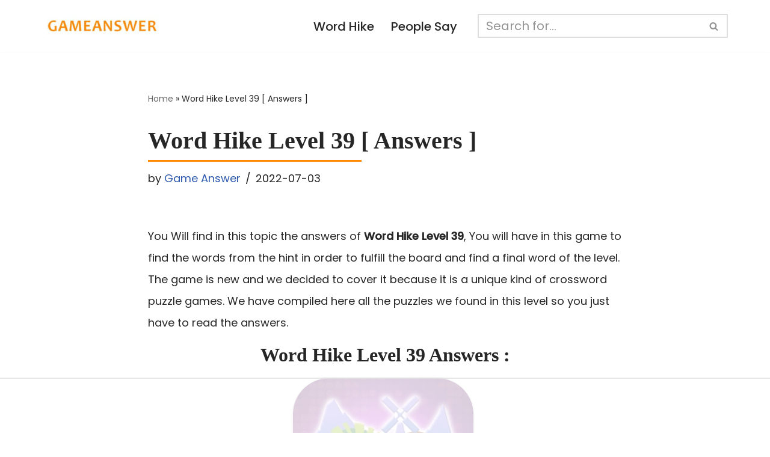

--- FILE ---
content_type: text/html
request_url: https://api.intentiq.com/profiles_engine/ProfilesEngineServlet?at=39&mi=10&dpi=936734067&pt=17&dpn=1&iiqidtype=2&iiqpcid=5b4e0820-afb4-4150-8055-0dfadf137c2e&iiqpciddate=1768720349302&pcid=7c907891-e320-46f4-967f-0637df5af14a&idtype=3&gdpr=0&japs=false&jaesc=0&jafc=0&jaensc=0&jsver=0.33&testGroup=A&source=pbjs&ABTestingConfigurationSource=group&abtg=A&vrref=https%3A%2F%2Fwww.gameanswer.net%2Fword-hike-level-39%2F
body_size: 56
content:
{"abPercentage":97,"adt":1,"ct":2,"isOptedOut":false,"data":{"eids":[]},"dbsaved":"false","ls":true,"cttl":86400000,"abTestUuid":"g_17a0dea8-b164-447c-a600-dfbe9b42aee8","tc":9,"sid":1038799665}

--- FILE ---
content_type: text/plain
request_url: https://rtb.openx.net/openrtbb/prebidjs
body_size: -224
content:
{"id":"d38b9ff3-0ed3-45ca-9fa2-43a119f61541","nbr":0}

--- FILE ---
content_type: text/plain
request_url: https://rtb.openx.net/openrtbb/prebidjs
body_size: -224
content:
{"id":"207cadf8-6e1d-40bc-a464-e249c0c61ce6","nbr":0}

--- FILE ---
content_type: text/plain
request_url: https://rtb.openx.net/openrtbb/prebidjs
body_size: -224
content:
{"id":"b86fa1e6-a5d1-42df-8592-5321db46d893","nbr":0}

--- FILE ---
content_type: text/plain
request_url: https://rtb.openx.net/openrtbb/prebidjs
body_size: -224
content:
{"id":"6f27f0ef-9976-4f8d-80fa-0c75f06a97aa","nbr":0}

--- FILE ---
content_type: text/plain
request_url: https://rtb.openx.net/openrtbb/prebidjs
body_size: -224
content:
{"id":"d4d613d6-25e5-4bbc-b3c7-b168c37c607b","nbr":0}

--- FILE ---
content_type: text/plain
request_url: https://rtb.openx.net/openrtbb/prebidjs
body_size: -224
content:
{"id":"eb76bcf2-b211-4bf1-bf0c-b10e28782071","nbr":0}

--- FILE ---
content_type: text/plain; charset=utf-8
request_url: https://ads.adthrive.com/http-api/cv2
body_size: 7833
content:
{"om":["00xbjwwl","06htwlxm","0RF6rOHsv7/kzncxnKJSjw==","0avwq2wa","0b0m8l4f","0c298picd1q","0fs6e2ri","0hly8ynw","0sm4lr19","1","10011/07a87928c08b8e4fd1e99595a36eb5b1","10011/3b4b6b88bd3ac925e26c33fe3d42d63d","10011/6d6f4081f445bfe6dd30563fe3476ab4","10011/7fd34be4900e156030db159af81e8ded","10011/8b27c31a5a670fa1f1bbaf67c61def2e","10011/ba9f11025c980a17f6936d2888902e29","10011/e74e28403778da6aabd5867faa366aee","1019_687081256","10310289136970_462613276","10310289136970_462615155","10310289136970_462615644","10310289136970_462615833","10310289136970_462792978","10310289136970_491345701","10310289136970_559920770","10310289136970_559920874","10310289136970_577824614","10310289136970_579599725","10310289136970_579599993","10310289136970_579600013","10310289136970_593674671","10310289136970_594352012","10812529","10877374","10ua7afe","11142692","11212184","11509227","11560071","11633448","1185:1610326728","11896988","11928170","11999803","12010080","12010084","12010088","12123650","12142259","12151247","12219550","124843_8","124848_7","12499658","12837806","13mvd7kb","1606221","1610326728","1611092","16x7UEIxQu8","17_23391296","17_24104669","17_24525570","17_24632116","17_24632123","17_24655280","17_24683315","17_24696320","17_24765548","17_24766939","17_24766984","17_24766988","17_24767241","17_24767242","17_24767245","17k5v2f6","19r1igh7","1dwefsfs","1h7yhpl7","1ktgrre1","1m7ow47i","1r7rfn75","1zjn1epv","1zuc5d3f","1zx7wzcw","201971251","202430_200_EAAYACog7t9UKc5iyzOXBU.xMcbVRrAuHeIU5IyS9qdlP9IeJGUyBMfW1N0_","202430_200_EAAYACogIm3jX30jHExW.LZiMVanc.j-uV7dHZ7rh4K3PRdSnOAyBBuRK60_","202430_200_EAAYACogfp82etiOdza92P7KkqCzDPazG1s0NmTQfyLljZ.q7ScyBDr2wK8_","20421090_200_EAAYACogwcoW5vogT5vLuix.rAmo0E1Jidv8mIzVeNWxHoVoBLEyBJLAmwE_","206_521168","2132:45519398","2132:45519405","2132:45596424","2132:45999649","2149:12151096","2179:587183202622605216","2179:589289985696794383","21_rnvjtx7r","2249:512188092","2249:567996566","2249:614129791","2249:647636132","2249:650628516","2249:650628523","2249:674797947","2249:691925891","2249:694710256","2249:702812621","2249:704001885","2249:704006266","2249:704251784","226226131","226226132","2307:0b0m8l4f","2307:0hly8ynw","2307:1h7yhpl7","2307:1zuc5d3f","2307:28u7c6ez","2307:2xe5185b","2307:33iu1mcp","2307:4yevyu88","2307:74scwdnj","2307:7i30xyr5","2307:9jse9oga","2307:be4hm1i2","2307:c1hsjx06","2307:cv2huqwc","2307:ddd2k10l","2307:ekv63n6v","2307:f7ednk5y","2307:fdjuanhs","2307:fmmrtnw7","2307:fphs0z2t","2307:g4iapksj","2307:g749lgab","2307:gx88v0du","2307:hauz7f6h","2307:itmaz0g4","2307:lp37a2wq","2307:maghsppw","2307:mh2a3cu2","2307:nv5uhf1y","2307:ocnesxs5","2307:ou7pk8ny","2307:ouycdkmq","2307:rmttmrq8","2307:rnvjtx7r","2307:s2ahu2ae","2307:u5zlepic","2307:u7p1kjgp","2307:urut9okb","2307:v2iumrdh","2307:v6l7vz2r","2307:w15c67ad","2307:xe7etvhg","2319_66419_12499658","2409_15064_70_85445175","2409_15064_70_85445179","2409_15064_70_85445183","2409_15064_70_85807309","2409_15064_70_85807320","2409_15064_70_85807343","2409_15064_70_85807351","2409_15064_70_85808977","2409_15064_70_85808987","2409_15064_70_85809016","2409_15064_70_85809022","2409_15064_70_85809046","2409_15064_70_85809052","2409_25495_176_CR52092920","2409_25495_176_CR52092921","2409_25495_176_CR52092954","2409_25495_176_CR52092956","2409_25495_176_CR52092959","2409_25495_176_CR52150651","2409_25495_176_CR52153848","2409_25495_176_CR52153849","2409_25495_176_CR52175340","2409_25495_176_CR52178314","2409_25495_176_CR52178315","2409_25495_176_CR52178316","2409_25495_176_CR52186411","2409_25495_176_CR52188001","242366065","242408891","242697002","245500990","245842006","24598434","246638579","25048620","25_13mvd7kb","25_53v6aquw","25_6bfbb9is","25_87z6cimm","25_8b5u826e","25_cfnass1q","25_ctfvpw6w","25_m2n177jy","25_op9gtamy","25_oz31jrd0","25_pz8lwofu","25_sgaw7i5o","25_sqmqxvaf","25_ti0s3bz3","25_tqejxuf9","25_utberk8n","25_yi6qlg3p","25_ztlksnbe","25_zwzjgvpw","2662_199916_8153721","2662_199916_T26235379","2662_200562_8172741","2662_255125_8179376","2676:85807326","2676:85807343","2711_64_11999803","2715_9888_551337","2760:176_CR52175339","2760:176_CR52175340","2760:176_CR52178315","2760:176_CR52178316","2760:176_CR52186411","28925636","28933536","28u7c6ez","2939971","29402249","29414696","29414711","29414845","2974:8172728","29_696964702","2fewfcvj","2kbya8ki","2wgqelaj","2xe5185b","2y5a5qhb","2yor97dj","306_24767234","3165236","318294159","31qdo7ks","3335_25247_700109379","3335_25247_700109389","33603859","33604871","33608958","33627470","34182009","34534170","3490:CR52092920","3490:CR52092921","3490:CR52092923","3490:CR52153849","3490:CR52175339","3490:CR52175340","3490:CR52178314","3490:CR52178315","3490:CR52178316","3490:CR52186411","3490:CR52186412","3490:CR52212688","34eys5wu","34tgtmqk","35715070","3658_136236_fphs0z2t","3658_15032_5loeumqb","3658_15078_u5zlepic","3658_153983_v2iumrdh","3658_175625_be4hm1i2","3658_203382_vtri9xns","3658_211122_rmenh8cz","3658_22079_hauz7f6h","3658_253373_sk4ge5lf","36_46_11125455","3702_139777_24765458","3702_139777_24765466","3702_139777_24765468","3702_139777_24765477","3702_139777_24765483","3702_139777_24765540","3702_139777_24765546","3702_139777_24765548","3702_139777_24765550","381513943572","3858:9564771","39368822","3LMBEkP-wis","3g7svtxa","3sb0g882","3v2n6fcp","4083IP31KS13kodabuilt_81a4c","408698505","409_189209","409_189226","409_192565","409_216326","409_216364","409_216366","409_216384","409_216386","409_216396","409_216398","409_216406","409_216408","409_216412","409_216416","409_216498","409_216504","409_216506","409_216507","409_220161","409_220169","409_220333","409_220336","409_220338","409_220349","409_220359","409_220364","409_220366","409_220369","409_223589","409_223599","409_225978","409_225980","409_225982","409_225983","409_225987","409_225988","409_225990","409_225992","409_225993","409_226312","409_226321","409_226322","409_226324","409_226326","409_226331","409_226332","409_226336","409_226337","409_226338","409_226342","409_226346","409_226352","409_226361","409_226362","409_226370","409_226374","409_226378","409_227223","409_227224","409_227226","409_227227","409_227235","409_228054","409_228055","409_228059","409_228064","409_228065","409_228067","409_228070","409_228073","409_228089","409_228348","409_228350","409_228351","409_228354","409_228362","409_228363","409_228367","409_228370","409_228373","409_228378","409_228382","409_228385","409_230728","409_233111","409_233823","42604842","43163373","436396566","43919974","43919976","43919984","43919985","43a7ptxe","440681","44629254","45519405","462613276","462615644","4642109_46_12123650","4642109_46_12142259","47700648","481703827","485027845327","48574716","48586808","49039749","4941614","4947806","4972638","4aqwokyz","4fk9nxse","4qxmmgd2","4r7canzx","4tgls8cg","4yevyu88","4zai8e8t","501_76_54849761-3e17-44c3-b668-808315323fd3","507312430","51101591","514819301","521_425_203499","521_425_203500","521_425_203501","521_425_203504","521_425_203505","521_425_203506","521_425_203508","521_425_203509","521_425_203514","521_425_203515","521_425_203517","521_425_203518","521_425_203526","521_425_203529","521_425_203535","521_425_203536","521_425_203542","521_425_203543","521_425_203544","521_425_203613","521_425_203614","521_425_203615","521_425_203617","521_425_203620","521_425_203633","521_425_203635","521_425_203647","521_425_203675","521_425_203687","521_425_203689","521_425_203693","521_425_203695","521_425_203700","521_425_203702","521_425_203705","521_425_203706","521_425_203708","521_425_203726","521_425_203728","521_425_203729","521_425_203730","521_425_203731","521_425_203732","521_425_203733","521_425_203736","521_425_203739","521_425_203741","521_425_203744","521_425_203871","521_425_203874","521_425_203877","521_425_203879","521_425_203882","521_425_203885","521_425_203892","521_425_203893","521_425_203894","521_425_203897","521_425_203909","521_425_203912","521_425_203921","521_425_203926","521_425_203928","521_425_203929","521_425_203930","521_425_203932","521_425_203945","521_425_203946","521_425_203950","521_425_203952","521_425_203956","521_425_203963","521_425_203969","521_425_203970","521_425_203972","521_425_203973","521_425_203975","521_425_203977","522555","5316_139700_0156cb47-e633-4761-a0c6-0a21f4e0cf6d","5316_139700_16d52f38-95b7-429d-a887-fab1209423bb","5316_139700_4589264e-39c7-4b8f-ba35-5bd3dd2b4e3a","5316_139700_4d1cd346-a76c-4afb-b622-5399a9f93e76","5316_139700_5546ab88-a7c9-405b-87de-64d5abc08339","5316_139700_5be498a5-7cd7-4663-a645-375644e33f4f","5316_139700_605bf0fc-ade6-429c-b255-6b0f933df765","5316_139700_709d6e02-fb43-40a3-8dee-a3bf34a71e58","5316_139700_72add4e5-77ac-450e-a737-601ca216e99a","5316_139700_76cc1210-8fb0-4395-b272-aa369e25ed01","5316_139700_87802704-bd5f-4076-a40b-71f359b6d7bf","5316_139700_b801ca60-9d5a-4262-8563-b7f8aef0484d","5316_139700_bd0b86af-29f5-418b-9bb4-3aa99ec783bd","5316_139700_cd438f6c-2c42-400f-9186-9e0019209194","5316_139700_cebab8a3-849f-4c71-9204-2195b7691600","5316_139700_d1a8183a-ff72-4a02-b603-603a608ad8c4","5316_139700_de0a26f2-c9e8-45e5-9ac3-efb5f9064703","5316_139700_e57da5d6-bc41-40d9-9688-87a11ae6ec85","5316_139700_e819ddf5-bee1-40e6-8ba9-a6bd57650000","5316_139700_f8bf79aa-cdd1-4a88-ba89-cc9c12ddc76b","53osz248","53v6aquw","54779847","54779856","54779873","5504:203905","5510:ad93t9yy","5510:ouycdkmq","5510:quk7w53j","553781221","5563_66529_OAIP.1a822c5c9d55f8c9ff283b44f36f01c3","5563_66529_OAIP.42b6cf446e6e28a6feded14340c6b528","5563_66529_OAIP.4c3d424d31570b6be51353af0fb8e4bf","5563_66529_OAIP.4d6d464aff0c47f3610f6841bcebd7f0","5563_66529_OAIP.7139dd6524c85e94ad15863e778f376a","5563_66529_OAIP.b68940c0fa12561ebd4bcaf0bb889ff9","55726194","557_409_216366","557_409_216396","557_409_216586","557_409_216606","557_409_220139","557_409_220149","557_409_220151","557_409_220332","557_409_220333","557_409_220334","557_409_220336","557_409_220338","557_409_220343","557_409_220344","557_409_220348","557_409_220353","557_409_220354","557_409_220364","557_409_220366","557_409_223589","557_409_223599","557_409_225988","557_409_228054","557_409_228055","557_409_228064","557_409_228077","557_409_228105","557_409_228113","557_409_228115","557_409_228348","557_409_228349","557_409_228351","557_409_228354","557_409_228356","557_409_228363","557_409_231911","557_409_235268","55826909","558_93_cv2huqwc","558_93_ztlksnbe","561282405","5626536529","5626560649","56341213","5636:12023784","5636:12023787","5636:12023788","56635908","56635945","56635955","5726507757","5726542309","58116767","583652883178231326","587183202622605216","593674671","59664236","59818357","59873223","5iujftaz","5vwt8ius","5xj5jpgy","600618969","60146355","60398509","60932805","609577512","60f5a06w","61085224","61102880","61174500","61210719","61526215","61823068","618576351","618876699","618980679","61900466","61901937","619089559","61916211","61916223","61916225","61916227","61916229","61916243","61932920","61932925","61932933","61932957","620646535425","62217784","6226505231","6226505239","627225143","627227759","627309156","627309159","627506494","627506665","62785693","628015148","628086965","628153053","628223277","628360579","628444259","628444433","628444439","628456313","628456379","628456382","628456391","628456403","628622169","628622172","628622241","628622244","628622247","628622250","628683371","628687043","628687157","628687460","628687463","628803013","628841673","628990952","629007394","629009180","629167998","629168001","629168565","629171202","629255550","629350437","62946743","62946748","629488423","629525205","62978299","62980385","62981075","629817930","629984747","630137823","63047277","63063274","6365_61796_784880263591","6365_61796_784880274628","648104664","651637446","651637459","651637461","651637462","652348590","659216891404","664730408397","670_9916_559920874","673522591","677843516","680_99480_685190804","680_99480_698281310","680_99480_700109379","680_99480_700109391","680_99480_700109393","683692339","683730753","683738007","683738706","684137347","684141613","684492634","684493019","688070999","688078501","689782897","694906156","694912939","695879875","695879898","696314600","696332890","696506135","696506138","697084445","697189859","697189965","697525780","697525781","697525791","697525805","697525824","697525832","698637285","699118860","699183155","699812344","699812857","699813340","699824707","6l5qanx0","6lmy2lg0","6mrds7pc","6p9v1joo","6u4glzf8","700109379","700109389","700109391","702397981","702423494","702759566","704918788","70_80843555","70_83448041","7255_121665_6sense-171626","7255_121665_6sense-171634","730465715401","7354_138543_85445117","7354_138543_85445161","7354_138543_85445179","7354_138543_85445183","7354_138543_85445193","7354_138543_85445223","7354_138543_85807320","7354_138543_85807343","7354_138543_85808988","7354_138543_85809016","7354_138543_85809021","7354_138543_85809046","7354_138543_85809050","7354_138543_85809052","7414_121891_6151379","7732580","776749507575","7809342","787631691830","794di3me","7969_149355_45941257","7969_149355_46039823","7cmeqmw8","7i30xyr5","7ncvml6v","7nnanojy","7o4w91vc","7qIE6HPltrY","7qevw67b","80072814","80072819","80072821","80072847","80207926","80843556","814nwzqa","8152859","8152878","8152879","8153717","8153721","8153734","8153735","8153737","8154360","8154362","8154364","8154366","8172728","8172734","81783862","82133854","82286760","82ubdyhk","83443036","83447129","83447655","83448049","84578111","85444711","85444966","85445117","85445123","85445129","85445161","85445175","85445183","85445193","85445224","85472803","85807294","85807305","85807318","85807320","85808977","85808981","85808986","85808987","85808997","85809006","85809008","85809016","85809022","85809043","85809046","85809050","85809052","85809095","85809113","85943197","86470587","86509222","86509226","86509229","86509956","86621370","86621422","86621426","86888328","86888335","86888338","86888339","8b5u826e","8bmj0vm7","8h0jrkwl","8h2gdw0u","8orkh93v","8pxqjur8","8s8c5dlv","8w4klwi4","9057/0328842c8f1d017570ede5c97267f40d","9057/211d1f0fa71d1a58cabee51f2180e38f","90_12270190","90_12452427","91950635","91950640","97_8152879","98xzy0ek","9j298se9oga","9l06fx6u","9r15vock","9r29815vock","9rqgwgyb","9s4tjemt","9t6gmxuz","9wmwe528","JK8rCq1Svp0","K7aW6-W4pKA","YM34v0D1p1g","YlnVIl2d84o","a0oxacu8","abhu2o6t","ad93t9yy","ahz01wu4","akt5hkea","axw5pt53","b3sqze11","be4hm1i2","bj4kmsd6","bmp4lbzm","bpecuyjx","bpwmigtk","c1hsjx06","c25t9p0u","c3dhicuk","c75hp4ji","cd29840m5wq","cdd085c6-96e7-4592-9aa8-dd55917d5f97","cqant14y","cr-0l3fmvs7ubxe","cr-1oplzoysu9vd","cr-1oplzoysuatj","cr-1oplzoysubwe","cr-1oplzoysubxe","cr-1y79rxlqubxe","cr-6ovjht2eu9vd","cr-6ovjht2euatj","cr-6ovjht2eubwe","cr-6ovjht2eubxe","cr-8itw2d8r87rgv2","cr-8ku72n5v39rgv2","cr-98qxyf5uubqk","cr-98t25j4xu8rm","cr-98utwg3tu9xg","cr-98utwg4tu8rm","cr-99bo9kj0u9vd","cr-99bo9kj0uatj","cr-9c_u20g4rt7seuzu","cr-9hxzbqc08jrgv2","cr-9j4t4fcrxdrgv2","cr-Bitc7n_p9iw__vat__49i_k_6v6_h_jce2vj5h_9v3kalhnq","cr-Bitc7n_p9iw__vat__49i_k_6v6_h_jce2vj5h_PxWzTvgmq","cr-Bitc7n_p9iw__vat__49i_k_6v6_h_jce2vj5h_Sky0Cdjrj","cr-Bitc7n_p9iw__vat__49i_k_6v6_h_jce2vj5h_yApYgdjrj","cr-Bitc7n_p9iw__vat__49i_k_6v6_h_jce2vj5h_zKxG6djrj","cr-aaqt0k0tubwj","cr-aaqt0k1vubwj","cr-aav1zg0qubwj","cr-aav1zg0rubwj","cr-aav1zg0vubwj","cr-aav22g1pubwj","cr-aav22g2rubwj","cr-aavwye1subwj","cr-aawz2m4yubwj","cr-aawz2m5xubwj","cr-aawz2m6pubwj","cr-aawz3e8wubwj","cr-aawz3f1yubwj","cr-aawz3f2tubwj","cr-aawz3f3qubwj","cr-aawz3f3xubwj","cr-b78bx3rbubwe","cr-ccrzxi5tx7vjv","cr-dby2yd7wx7tmu","cr-ddyy5m6ry7tmu","cr-dfsz3h5wu7tmu","cr-dfsz3j2s17tmu","cr-dftw1fzqv7tmu","cr-dftw1fzqv7uiu","cr-dftw1fzqv7vjv","cr-ej81irimu9vd","cr-ej81irimuatj","cr-etupep94uatj","cr-f6puwm2w27tf1","cr-f6puwm2x27tf1","cr-f6puwm2yu7tf1","cr-f6puwm2yw7tf1","cr-g7wv3g0qvft","cr-g7xv5i0qvft","cr-ghun4f53u9vd","cr-ghun4f53uatj","cr-ghun4f53ubwe","cr-ghun4f53ubxe","cr-h6q46o706lrgv2","cr-hxf9stx0u9vd","cr-ikxw9e9u2krgv2","cr-jyx0gh8iu9vd","cr-kk33ae113ergv2","cr-kz4ol95lu9vd","cr-kz4ol95lubwe","cr-lg354l2uvergv2","cr-lj2vgezaubxe","cr-mjbpij7uubwe","cr-sk1vaer4u9vd","cr-sk1vaer4ubwe","cr-u8cu3kinubwe","cr-wm8psj6gu9vd","cr-wm8psj6gubwe","cr-wvy9pnlnuatj","cr-xu1ullzyu9vd","ctfvpw6w","cv2huqwc","cymho2zs","d4298pqkecm","dd298d2k10l","ddd2k10l","dg2WmFvzosE","dhd27ung","dkauyk7l","dwghal43","e2c76his","eb9vjo1r","ekv63n6v","emhpbido","enu91vr1","ey8vsnzk","f7ednk5y","fdjuanhs","fdujxvyb","feueU8m1y4Y","fjp0ceax","fjzzyur4","fmbxvfw0","fmmrtnw7","fo6td3w5","fp298hs0z2t","fphs0z2t","ft79er7MHcU","fv85xz0v","g3tr58j9","g4iapksj","g729849lgab","g749lgab","gb15fest","ge4000vb","gjwam5dw","gnm8sidp","gr2aoieq","gx29888v0du","gx88v0du","hauz7f6h","hf9ak5dg","hf9btnbz","hgrz3ggo","hqz7anxg","hueqprai","hxxrc6st","hzonbdnu","i2aglcoy","i7sov9ry","i90isgt0","ikjvo5us","j39smngx","j4r0agpc","j5j8jiab","jd035jgw","jonxsolf","jr169syq","kecbwzbd","klqiditz","l1keero7","l45j4icj","l4fh84wa","lc298408s2k","lp37a2wq","ls74a5wb","lui7w03k","m2n177jy","min949in","mne39gsk","mnzinbrt","mtsc0nih","mwdyi6u5","ndestypq","nfucnkws","nrlkfmof","nv0uqrqm","nv5uhf1y","ocnesxs5","ofoon6ir","ofr83ln0","op9gtamy","ot91zbhz","ouycdkmq","oz31jrd0","oz3ry6sr","ozdii3rw","pf6t8s9t","pi6u4hm4","poc1p809","ppvl1dzu","pte4wl23","pvollulp","pz0cuwfd","pz8lwofu","q0eDVM5+m0CR7ZqJ2kxA+A==","q0i9bxik","q79txt07","q9plh3qd","qa298oxvuy4","qaoxvuy4","qqvgscdx","quk7w53j","ri85joo4","riaslz7g","rmenh8cz","rmttmrq8","rnvjtx7r","rrlikvt1","s2ahu2ae","s4s41bit","s6pbymn9","sk4ge5lf","sttgj0wj","t2dlmwva","t34l2d9w","t3gzv5qs","t4zab46q","t5kb9pme","t7jqyl3m","ta3n09df","tc6309yq","ti0s3bz3","u1jb75sm","u3i8n6ef","u5zlepic","u7p1kjgp","uhebin5g","urut9okb","usle8ijx","utberk8n","v1oc480x","v2iumrdh","v6jdn8gd","v6qt489s","ven7pu1c","vf0dq19q","vosqszns","vsotnu64","w15c67ad","w5et7cv9","wkgmcn8j","wt0wmo2s","x420t9me","x716iscu","xdaezn6y","xe2987etvhg","xe7etvhg","xwhet1qh","xz421126af56d","y51tr986","y6mvqh9c","ygmhp6c6","yi6qlg3p","yl0m4qvg","yvwm7me2","z014jm23","zaiy3lqy","zfexqyi5","zj3di034","ztejkgvg","ztlksnbe","zvdz58bk","zwzjgvpw","zxl8as7s","7979132","7979135"],"pmp":[],"adomains":["1md.org","a4g.com","about.bugmd.com","acelauncher.com","adameve.com","adelion.com","adp3.net","advenuedsp.com","aibidauction.com","aibidsrv.com","akusoli.com","allofmpls.org","arkeero.net","ato.mx","avazutracking.net","avid-ad-server.com","avid-adserver.com","avidadserver.com","aztracking.net","bc-sys.com","bcc-ads.com","bidderrtb.com","bidscube.com","bizzclick.com","bkserving.com","bksn.se","brightmountainads.com","bucksense.io","bugmd.com","ca.iqos.com","capitaloneshopping.com","cdn.dsptr.com","clarifion.com","clean.peebuster.com","cotosen.com","cs.money","cwkuki.com","dallasnews.com","dcntr-ads.com","decenterads.com","derila-ergo.com","dhgate.com","dhs.gov","digitaladsystems.com","displate.com","doyour.bid","dspbox.io","envisionx.co","ezmob.com","fla-keys.com","fmlabsonline.com","g123.jp","g2trk.com","gadgetslaboratory.com","gadmobe.com","getbugmd.com","goodtoknowthis.com","gov.il","grosvenorcasinos.com","guard.io","hero-wars.com","holts.com","howto5.io","http://bookstofilm.com/","http://countingmypennies.com/","http://fabpop.net/","http://folkaly.com/","http://gameswaka.com/","http://gowdr.com/","http://gratefulfinance.com/","http://outliermodel.com/","http://profitor.com/","http://tenfactorialrocks.com/","http://vovviral.com/","https://instantbuzz.net/","https://www.royalcaribbean.com/","ice.gov","imprdom.com","justanswer.com","liverrenew.com","longhornsnuff.com","lovehoney.com","lowerjointpain.com","lymphsystemsupport.com","meccabingo.com","media-servers.net","medimops.de","miniretornaveis.com","mobuppsrtb.com","motionspots.com","mygrizzly.com","myiq.com","myrocky.ca","national-lottery.co.uk","nbliver360.com","ndc.ajillionmax.com","nibblr-ai.com","niutux.com","nordicspirit.co.uk","notify.nuviad.com","notify.oxonux.com","own-imp.vrtzads.com","paperela.com","paradisestays.site","parasiterelief.com","peta.org","pfm.ninja","photoshelter.com","pixel.metanetwork.mobi","pixel.valo.ai","plannedparenthood.org","plf1.net","plt7.com","pltfrm.click","printwithwave.co","privacymodeweb.com","rangeusa.com","readywind.com","reklambids.com","ri.psdwc.com","royalcaribbean.com","royalcaribbean.com.au","rtb-adeclipse.io","rtb-direct.com","rtb.adx1.com","rtb.kds.media","rtb.reklambid.com","rtb.reklamdsp.com","rtb.rklmstr.com","rtbadtrading.com","rtbsbengine.com","rtbtradein.com","saba.com.mx","safevirus.info","securevid.co","seedtag.com","servedby.revive-adserver.net","shift.com","simple.life","smrt-view.com","swissklip.com","taboola.com","tel-aviv.gov.il","temu.com","theoceanac.com","track-bid.com","trackingintegral.com","trading-rtbg.com","trkbid.com","truthfinder.com","unoadsrv.com","usconcealedcarry.com","uuidksinc.net","vabilitytech.com","vashoot.com","vegogarden.com","viewtemplates.com","votervoice.net","vuse.com","waardex.com","wapstart.ru","wayvia.com","wdc.go2trk.com","weareplannedparenthood.org","webtradingspot.com","www.royalcaribbean.com","xapads.com","xiaflex.com","yourchamilia.com"]}

--- FILE ---
content_type: application/javascript; charset=utf-8
request_url: https://fundingchoicesmessages.google.com/f/AGSKWxXAEIlHo2TPUylewq7kLvFmphosS5RIHxtMcNWVUhY4QjgeFVLcRCdjFMo1AqKpuTjEWotPJRbSlPo9LsXDt1sC9W_cNCRnCFY9cWZiFUrhbjBwGuITIMMhWidIRfu-INh-zQEg?fccs=W251bGwsbnVsbCxudWxsLG51bGwsbnVsbCxudWxsLFsxNzY4NzIwMzUyLDYxMDAwMDAwXSxudWxsLG51bGwsbnVsbCxbbnVsbCxbN11dLCJodHRwczovL3d3dy5nYW1lYW5zd2VyLm5ldC93b3JkLWhpa2UtbGV2ZWwtMzkvIixudWxsLFtbOCwiTTlsa3pVYVpEc2ciXSxbOSwiZW4tVVMiXSxbMTksIjIiXSxbMTcsIlswXSJdLFsyNCwiIl0sWzI5LCJmYWxzZSJdXV0
body_size: -227
content:
if (typeof __googlefc.fcKernelManager.run === 'function') {"use strict";this.default_ContributorServingResponseClientJs=this.default_ContributorServingResponseClientJs||{};(function(_){var window=this;
try{
var OH=function(a){this.A=_.t(a)};_.u(OH,_.J);var PH=_.Zc(OH);var QH=function(a,b,c){this.B=a;this.params=b;this.j=c;this.l=_.F(this.params,4);this.o=new _.bh(this.B.document,_.O(this.params,3),new _.Og(_.Ok(this.j)))};QH.prototype.run=function(){if(_.P(this.params,10)){var a=this.o;var b=_.ch(a);b=_.Jd(b,4);_.gh(a,b)}a=_.Pk(this.j)?_.Xd(_.Pk(this.j)):new _.Zd;_.$d(a,9);_.F(a,4)!==1&&_.H(a,4,this.l===2||this.l===3?1:2);_.Dg(this.params,5)&&(b=_.O(this.params,5),_.fg(a,6,b));return a};var RH=function(){};RH.prototype.run=function(a,b){var c,d;return _.v(function(e){c=PH(b);d=(new QH(a,c,_.A(c,_.Nk,2))).run();return e.return({ia:_.L(d)})})};_.Rk(8,new RH);
}catch(e){_._DumpException(e)}
}).call(this,this.default_ContributorServingResponseClientJs);
// Google Inc.

//# sourceURL=/_/mss/boq-content-ads-contributor/_/js/k=boq-content-ads-contributor.ContributorServingResponseClientJs.en_US.M9lkzUaZDsg.es5.O/d=1/exm=kernel_loader,loader_js_executable/ed=1/rs=AJlcJMzanTQvnnVdXXtZinnKRQ21NfsPog/m=web_iab_tcf_v2_signal_executable
__googlefc.fcKernelManager.run('\x5b\x5b\x5b8,\x22\x5bnull,\x5b\x5bnull,null,null,\\\x22https:\/\/fundingchoicesmessages.google.com\/f\/AGSKWxVLOoc94J8Z5w3L2187binJcXdo1peNmj5FUgcefTjF-ZwwIKGE1VGf6wb9btCEFzamk0axzIc0INDhLmPrXiyCAgubeHyQcChoHTz1I1GMDtSdLthyp8aAG5eUrPeuI0rRp-2f\\\x22\x5d,null,null,\x5bnull,null,null,\\\x22https:\/\/fundingchoicesmessages.google.com\/el\/AGSKWxUUbyf_WvNaDBO3GEJRzQHEvAynk9Kbo0WKsiOJRv-Kz3a6R45PXWAivqKDcCK4zSm9j4t0JHnC6aCh1iIlBLy2Xa9y0NyOKGAYB5-4lMXruTj9L405eU5D-GpJrpjPeHoBdmZ_\\\x22\x5d,null,\x5bnull,\x5b7\x5d\x5d\x5d,\\\x22gameanswer.net\\\x22,1,\\\x22en\\\x22,null,null,null,null,1\x5d\x22\x5d\x5d,\x5bnull,null,null,\x22https:\/\/fundingchoicesmessages.google.com\/f\/AGSKWxVijwQ9ojZ2gTfmqMQvXI_0pqPXa2QRLez0rCNz6ZBLOQWKvaQc1Zngh0yqyKeva7WnwhkCVVH0OPhQDSA-0k4D4MsnlqR_byorfnrobW9h_DA2lCVN3w3KLgAIBlGtdPf8a-zv\x22\x5d\x5d');}

--- FILE ---
content_type: text/plain
request_url: https://rtb.openx.net/openrtbb/prebidjs
body_size: -84
content:
{"id":"8f18466c-fdb8-4e91-a7e3-61998abcca22","nbr":0}

--- FILE ---
content_type: text/plain
request_url: https://rtb.openx.net/openrtbb/prebidjs
body_size: -224
content:
{"id":"1275531d-0239-447b-9537-1f7edb3c6705","nbr":0}

--- FILE ---
content_type: text/plain; charset=UTF-8
request_url: https://at.teads.tv/fpc?analytics_tag_id=PUB_17002&tfpvi=&gdpr_consent=&gdpr_status=22&gdpr_reason=220&ccpa_consent=&sv=prebid-v1
body_size: 56
content:
NDFjY2VkYmUtNTY3Ni00OTU1LWE4OTctZTY0YTgwYWQyZTQ1IzMtNw==

--- FILE ---
content_type: text/plain
request_url: https://rtb.openx.net/openrtbb/prebidjs
body_size: -224
content:
{"id":"6363bbb1-3547-4486-95fb-a60980f874c6","nbr":0}

--- FILE ---
content_type: application/javascript; charset=utf-8
request_url: https://fundingchoicesmessages.google.com/f/AGSKWxXZB6DshgMCS0DTb13qLhGxg00vPLZUDVIaN_tQvnLcZejQ6qhD0J32Y4nk7bGkv6DVRCML156Wqt0aNoYtrZQ5PI7pQGzzSy1yWIal22rELoEK3d33WzxM_pjyg2igPlBN2wKCiVurwerNrohvd1-C-AQ1sAObqIxtlnjeOtHU85l3i2ck8pVZPcw=/_.swf?click=-rightrailad-/adsplupu./adw1./adframebottom.
body_size: -1289
content:
window['ef5603fa-74c0-4ec4-8ec2-50604e1cf57b'] = true;

--- FILE ---
content_type: text/plain
request_url: https://rtb.openx.net/openrtbb/prebidjs
body_size: -224
content:
{"id":"0a5b4de5-41cf-4d23-b5c9-92199e6af542","nbr":0}

--- FILE ---
content_type: text/plain
request_url: https://rtb.openx.net/openrtbb/prebidjs
body_size: -224
content:
{"id":"a709da38-454e-4c0d-9ce1-f4e16feadf53","nbr":0}